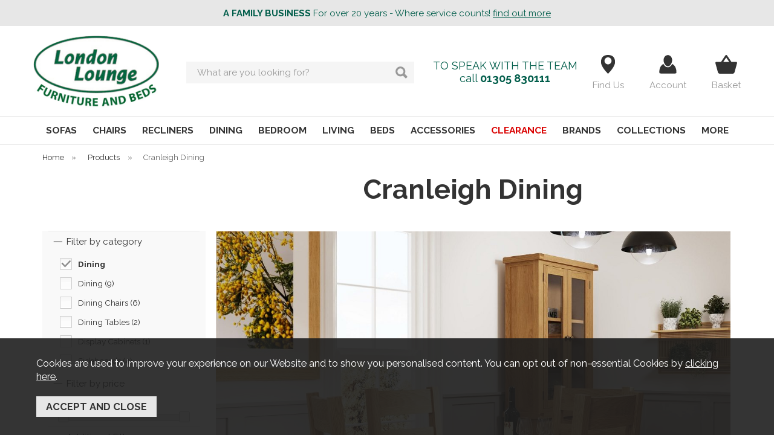

--- FILE ---
content_type: text/html;charset=UTF-8
request_url: https://www.london-lounge.com/cranleigh-dining-/r92
body_size: 10837
content:
<!DOCTYPE html>
<html xmlns="http://www.w3.org/1999/xhtml" lang="en" xml:lang="en">
<head>
<title>Cranleigh Dining  - London Lounge</title><meta name="description" content="The Cranleigh Dining  collection supplied by London Lounge. This oak collection is one of the most diverse available today, meaning that you can find the perfect item, whatever the style or size of home. Beautifully made with a natural finish and antique brass... " /><meta name="keywords" content="" /><meta http-equiv="Content-Type" content="text/html; charset=utf-8" /><meta name="viewport" content="width=device-width, initial-scale=1.0" /><meta name="author" content="London Lounge" /><meta name="csrf-token" content="7ab24c6bdc29efac208153f72cef14c1" /><meta name="google-site-verification" content="MpJVYBTNK8jvG6Xv4jW4UmHDxkQTwqp3ChUn-u0odlc" /><link rel="canonical" href="https://www.london-lounge.com/cranleigh-dining-/r92" />
<link href="/compiled/ixo.css?v=1745335990" rel="stylesheet" type="text/css"/><link rel="alternate stylesheet" type="text/css" media="all" href="/css/list.css" title="list" />
<link rel="apple-touch-icon" sizes="76x76" href="/icons/apple-touch-icon.png">
<link rel="icon" type="image/png" sizes="32x32" href="/icons/favicon-32x32.png">
<link rel="icon" type="image/png" sizes="16x16" href="/icons/favicon-16x16.png">
<link rel="manifest" href="/icons/manifest.json">
<link rel="mask-icon" href="/icons/safari-pinned-tab.svg" color="#006341">
<link rel="shortcut icon" href="/icons/favicon.ico">
<meta name="msapplication-TileColor" content="#ffffff">
<meta name="msapplication-config" content="/icons/browserconfig.xml">
<meta name="theme-color" content="#ffffff">
<link rel="preconnect" href="https://fonts.gstatic.com" crossorigin>
<link rel="preload" href="https://fonts.googleapis.com/css2?family=Raleway:wght@400;700&display=swap" as="style" onload="this.onload=null;this.rel='stylesheet'">
<link rel="search" type="application/opensearchdescription+xml" title="Search" href="/feeds/opensearch.xml" /><script async src="https://www.googletagmanager.com/gtag/js?id=G-SDTX98RSF3"></script><script> window.dataLayer = window.dataLayer || []; function gtag(){dataLayer.push(arguments);} gtag('js', new Date()); gtag('consent', 'default', { ad_storage: 'denied', analytics_storage: 'denied', ad_user_data: 'denied', ad_personalization: 'denied' }); gtag('config', 'G-SDTX98RSF3', { 'client_storage': 'none', 'anonymize_ip': true, 'user_id': '3478986197.1228034000' }); </script>
</head>
<body id="collection" class="offcanvasbody">
<a class="hide" href="#content" title="accessibility link" id="top">Skip to main content</a>
<div id="bodyinner" class="container-fluid clearfix">
<header class="container-fluid">

                    <div class="headerbanner">
                <strong>A FAMILY BUSINESS</strong>                For over 20 years - Where service counts!                <a href="/about-us" class="headerbannerlink">find out more</a>                            </div>
        
        <div id="header">

        	<div class="container">

                <div class="mobile-menu visible-xs visible-sm">
                                            <button class="menu-icon navbar-toggle offcanvas-toggle" data-toggle="offcanvas" data-target="#offcanvastarget"><img src="/images/threedot.png" alt="Mobile Menu" width="26" height="26" /></button>
                                    </div>

                <div class="mobile-search visible-xs visible-sm">
                    <a href="#" class="search-icon"><img src="/images/icon_search_dark.svg" alt="Mobile Search" width="26" height="26" /></a>
                </div>

                                    <div class="mobile-basket visible-xs visible-sm">
                        <a href="/shopping-basket"><img src="/images/icon_basket.svg" alt="Mobile Shopping Basket" width="30" height="26" /></a>
                    </div>
                
                <div class="col-xl-2 col-md-2 col-xs-12 logo-container">
                    <a class="logo" href="/"><img src="/images/logo.png" width="226" height="130" alt="London Lounge" title="London Lounge" /></a>
                </div>

                <div class="hidden-xs hidden-sm topleft col-xl-5 col-md-5 hidden-print">
                                            <div class="col-md-12 searchbox suggested">
                            <div class="search" itemscope itemtype="http://schema.org/WebSite">
                                <meta itemprop="url" content="https://www.london-lounge.com"/>
                                <form action="/search" method="post" itemprop="potentialAction" itemscope itemtype="http://schema.org/SearchAction">
                                    <meta itemprop="target" content="https://www.london-lounge.com/search/{q}"/>
                                    <label for="search1" class="hidelabel">Search</label><input id="search1" class="keyword mid required" name="q" type="text" placeholder="What are you looking for?" itemprop="query-input"/> <input class="submit mid" type="image" src="/images/icon_search.svg" name="submit" alt="Search" title="Search" width="20" />
                                </form>
                            </div>
                        </div>
                                    </div>

                <div class="hidden-xs hidden-sm col-xl-5 col-md-5 text-center hidden-print topright">
                                            <div class="col-md-6 contact-text hidden-sm hidden-xs">
                            <p>TO SPEAK WITH THE TEAM</p>
                            <p>call <strong><a href="tel:01305830111">01305 830111</a></strong></p>
                        </div>
                        <div class="col-md-6 col-xs-12 nopadding text-right">
                            <a href="/visit-us" title="find us"><svg xmlns="http://www.w3.org/2000/svg" width="32" height="32" viewBox="0 0 16 16"><path d="M8,16c0,0,6-5.582,6-10s-2.686-6-6-6S2,1.582,2,6S8,16,8,16z M5,5c0-1.657,1.343-3,3-3s3,1.343,3,3S9.657,8,8,8S5,6.657,5,5 z"/></svg><span>Find Us</span></a>
                            <a href="/my-account" title="my account"><svg xmlns="http://www.w3.org/2000/svg" width="32" height="32" viewBox="2 1.5 28 28"><path d="M22.417,14.836c-1.209,2.763-3.846,5.074-6.403,5.074c-3.122,0-5.39-2.284-6.599-5.046 c-7.031,3.642-6.145,12.859-6.145,12.859c0,1.262,0.994,1.445,2.162,1.445h10.581h10.565c1.17,0,2.167-0.184,2.167-1.445 C28.746,27.723,29.447,18.479,22.417,14.836z"/><path d="M16.013,18.412c3.521,0,6.32-5.04,6.32-9.204c0-4.165-2.854-7.541-6.375-7.541 c-3.521,0-6.376,3.376-6.376,7.541C9.582,13.373,12.491,18.412,16.013,18.412z"/></svg><span>Account</span></a>
                            <a href="/shopping-basket" class="icon-basket" title="shopping basket"><svg xmlns="http://www.w3.org/2000/svg" width="48" height="42" viewBox="5 4 38 38" fill="#333">
    <path d="M0 0h48v48H0z" fill="none"/>
    <path d="M34.42 18L25.66 4.89c-.38-.58-1.02-.85-1.66-.85-.64 0-1.28.28-1.66.85L13.58 18H4c-1.1 0-2 .9-2 2 0 .19.03.37.07.54l5.07 18.54C7.61 40.76 9.16 42 11 42h26c1.84 0 3.39-1.24 3.85-2.93l5.07-18.54c.05-.16.08-.34.08-.53 0-1.1-.9-2-2-2h-9.58zM18 18l6-8.8 6 8.8H18zm6 16c-0 0-2-30.1-8-4s1.79-4 4-4 0 1.79 0 4-1.79 4-4 4z"/>
</svg><span>Basket</span></a>
                        </div>
                                                                                                            </div>

          </div>
      </div>

      <nav class="tabs offcanvastabs navbar-offcanvas hidden-print" id="offcanvastarget">
      		<div class="container">
                <span id="menu-title" class="hidden-xs hidden-sm">Menu</span>
                <a href="#" id="menu-icon" class="hidden-xs hidden-sm"></a>
                    <a href="#" class="closeoffcanvas visible-xs visible-sm"><img src="/images/icon_close.png" alt="Close" width="16" height="16" /></a>    <ul id="tabwrap" class="offcanvasnavwrap">
        <li class="visible-xs visible-sm "><a class="toplevelcat" href="/">HOME</a></li>

        <li><a href="/sofas/c60" class="toplevelcat offcanvassubitems">SOFAS</a><ul class="widemenu offcanvasmenusection"><li class="col-sm-3 col-md-2"><em class="hidden-xs hidden-sm">View by category:</em> <br class="hidden-xs hidden-sm"/><a href="/sofas/sofa-beds/c61" class="mainoption">Sofa beds</a><a href="/sofas/2-seater-sofas/c62" class="mainoption">2 Seater Sofas</a><a href="/sofas/3-seater-sofas/c63" class="mainoption">3 Seater Sofas</a><a href="/sofas/4-seater-sofas/c68" class="mainoption">4 seater Sofas</a></li><li class="col-sm-3 col-md-2"><span class="hidden-xs hidden-sm">&nbsp;<br/></span><a href="/sofas/chairs/c64" class="mainoption">Chairs</a><a href="/sofas/corner-sofas/c65" class="mainoption">Corner Sofas</a><a href="/sofas/foot-stools/c66" class="mainoption">Foot Stools</a><a href="/sofas/recliner-chairs/c67" class="mainoption">Recliner Chairs</a></li><li class="col-sm-3 col-md-2"><span class="hidden-xs hidden-sm">&nbsp;<br/></span><a class="all mainoption" href="/sofas/c60-all">All Sofas</a></li><li class="col-sm-3 col-md-2"><em>Related brands:</em> <br class="hidden-xs hidden-sm"/><a href="/celebrity-furniture/b15">Celebrity Furniture</a><a href="/sherborne-upholstery/b14">Sherborne Upholstery</a><a class="all" href="/brands">All Brands</a></li></ul></li><li><a href="/chairs/c2" class="toplevelcat offcanvassubitems">CHAIRS</a><ul class="widemenu offcanvasmenusection"><li class="col-sm-3 col-md-2"><em class="hidden-xs hidden-sm">View by category:</em> <br class="hidden-xs hidden-sm"/><a href="/chairs/accent-chair/c72" class="mainoption">Accent Chair</a><a href="/chairs/fireside-chairs/c70" class="mainoption">Fireside Chairs</a><a href="/chairs/swivel-recliner-chairs/c71" class="mainoption">Swivel Recliner Chairs</a><a href="/chairs/office-chairs/c50" class="mainoption">Office Chairs</a><a class="all mainoption" href="/chairs/c2-all">All Chairs</a></li></ul></li><li><a href="/recliners/c3" class="toplevelcat offcanvassubitems">RECLINERS</a><ul class="widemenu offcanvasmenusection"><li class="col-sm-3 col-md-2"><em class="hidden-xs hidden-sm">View by category:</em> <br class="hidden-xs hidden-sm"/><a href="/recliners/recliners/c51" class="mainoption">Recliners</a><a class="all mainoption" href="/recliners/c3-all">All Recliners</a></li><li class="col-sm-3 col-md-2"><em>Related brands:</em> <br class="hidden-xs hidden-sm"/><a href="/celebrity-furniture/b15">Celebrity Furniture</a><a href="/sherborne-upholstery/b14">Sherborne Upholstery</a><a class="all" href="/brands">All Brands</a></li></ul></li><li><a href="/dining/c4" class="toplevelcat offcanvassubitems">DINING</a><ul class="widemenu offcanvasmenusection"><li class="col-sm-3 col-md-2"><em class="hidden-xs hidden-sm">View by category:</em> <br class="hidden-xs hidden-sm"/><a href="/dining/dining/c52" class="mainoption">Dining</a><a href="/dining/dining-chairs/c29" class="mainoption">Dining Chairs</a><a href="/dining/dining-tables/c28" class="mainoption">Dining Tables</a><a href="/dining/display-cabinets/c31" class="mainoption">Display Cabinets</a><a href="/dining/sideboards/c30" class="mainoption">Sideboards</a><a class="all mainoption" href="/dining/c4-all">All Dining</a></li></ul></li><li><a href="/bedroom/c5" class="toplevelcat offcanvassubitems">BEDROOM</a><ul class="widemenu offcanvasmenusection"><li class="col-sm-3 col-md-2"><em class="hidden-xs hidden-sm">View by category:</em> <br class="hidden-xs hidden-sm"/><a href="/bedroom/bedroom/c53" class="mainoption">Bedroom</a><a href="/bedroom/chest-of-drawers/c24" class="mainoption">Chest of Drawers</a><a href="/bedroom/bedside-drawers/c27" class="mainoption">Bedside Drawers</a><a href="/bedroom/dressing-tables/c26" class="mainoption">Dressing Tables</a><a href="/bedroom/wardrobes/c25" class="mainoption">Wardrobes</a><a class="all mainoption" href="/bedroom/c5-all">All Bedroom</a></li></ul></li><li><a href="/living/c6" class="toplevelcat offcanvassubitems">LIVING</a><ul class="widemenu offcanvasmenusection"><li class="col-sm-3 col-md-2"><em class="hidden-xs hidden-sm">View by category:</em> <br class="hidden-xs hidden-sm"/><a href="/living/coffee-tables/c33" class="mainoption">Coffee Tables</a><a href="/living/computer-desks/c48" class="mainoption">Computer Desks</a><a href="/living/drawer-units/c47" class="mainoption">Drawer Units</a><a href="/living/filing-cabinet/c46" class="mainoption">Filing Cabinet</a></li><li class="col-sm-3 col-md-2"><span class="hidden-xs hidden-sm">&nbsp;<br/></span><a href="/living/occasional/c54" class="mainoption">Occasional</a><a href="/living/console-tables/c34" class="mainoption">Console Tables</a><a href="/living/nest-of-tables/c35" class="mainoption">Nest Of Tables</a><a href="/living/tv-units/c32" class="mainoption">TV Units</a></li><li class="col-sm-3 col-md-2"><span class="hidden-xs hidden-sm">&nbsp;<br/></span><a href="/living/bookcases/c36" class="mainoption">Bookcases</a><a class="all mainoption" href="/living/c6-all">All Living</a></li></ul></li><li><a href="/beds/c7" class="toplevelcat offcanvassubitems">BEDS</a><ul class="widemenu offcanvasmenusection"><li class="col-sm-3 col-md-2"><em class="hidden-xs hidden-sm">View by category:</em> <br class="hidden-xs hidden-sm"/><a href="/beds/divan-beds/c37" class="mainoption">Divan Beds</a><a href="/beds/bedframes/c38" class="mainoption">Bedframes</a><a href="/beds/bunk-beds/c39" class="mainoption">Bunk Beds</a><a href="/beds/mattresses/c40" class="mainoption">Mattresses</a></li><li class="col-sm-3 col-md-2"><span class="hidden-xs hidden-sm">&nbsp;<br/></span><a href="/beds/guest-beds/c41" class="mainoption">Guest Beds</a><a href="/beds/bed-extras/c42" class="mainoption">Bed Extras</a><a href="/beds/ottomans/c43" class="mainoption">Ottomans</a><a href="/beds/sofa-beds/c44" class="mainoption">Sofa Beds</a></li><li class="col-sm-3 col-md-2"><span class="hidden-xs hidden-sm">&nbsp;<br/></span><a href="/beds/adjustable-beds/c45" class="mainoption">Adjustable Beds</a><a class="all mainoption" href="/beds/c7-all">All Beds</a></li><li class="col-sm-3 col-md-2"><em>Related brands:</em> <br class="hidden-xs hidden-sm"/><a href="/healthopaedic/b8">Healthopaedic</a><a href="/hypnos/b4">Hypnos</a><a href="/sealy/b3">Sealy</a><a href="/sleepeezee/b13">Sleepeezee</a><a href="/westminster-beds/b10">Westminster Beds</a><a class="all" href="/brands">All Brands</a></li></ul></li><li><a href="/accessories/c55" class="toplevelcat offcanvassubitems">ACCESSORIES</a><ul class="widemenu offcanvasmenusection"><li class="col-sm-3 col-md-2"><em class="hidden-xs hidden-sm">View by category:</em> <br class="hidden-xs hidden-sm"/><a href="/accessories/clocks/c58" class="mainoption">Clocks</a><a href="/accessories/lamps/c56" class="mainoption">Lamps</a><a href="/accessories/mirrors/c57" class="mainoption">Mirrors</a><a class="all mainoption" href="/accessories/c55-all">All Accessories</a></li></ul></li><li class=" clearance"><a href="/clearance/c59" class="toplevelcat">CLEARANCE</a></li><li class="hidden-sm"><a href="/brands" class="toplevelcat offcanvassubitems">BRANDS</a><ul class="offcanvasmenusection"><li class="col-sm-3 col-md-2"><a href="/celebrity-furniture/b15">Celebrity Furniture</a><a href="/healthopaedic/b8">Healthopaedic</a><a href="/hypnos/b4">Hypnos</a><a href="/sealy/b3">Sealy</a><a href="/sherborne-upholstery/b14">Sherborne Upholstery</a><a href="/sleepeezee/b13">Sleepeezee</a><a href="/westminster-beds/b10">Westminster Beds</a></li></ul></li><li class="hidden-sm hidden-md"><a href="/collections" class="toplevelcat offcanvassubitems">COLLECTIONS</a><ul class="widemenu  offcanvasmenusection"><li class="col-sm-3 col-md-2"><a href="/abingdon-dining/r548">Abingdon Dining</a><a href="/abingdon-living/r545">Abingdon Living</a><a href="/adaline-oak-bedroom/r492">Adaline Oak Bedroom</a><a href="/adaline-two-tone-dining/r465">Adaline Two Tone Dining</a><a href="/adelia/r229">Adelia</a><a href="/aldworth-dining/r448">Aldworth Dining</a><a href="/atlantic-gloss-bedroom/r35">Atlantic Gloss Bedroom</a><a href="/averley/r361">Averley</a><a href="/bakewell-living/r487">Bakewell Living</a><a href="/banbury-living/r478">Banbury Living</a><a href="/bath/r301">Bath</a><a href="/bradfield-bedroom/r211">Bradfield Bedroom</a></li><li class="col-sm-3 col-md-2"><a href="/bradfield-dining/r79">Bradfield Dining</a><a href="/bradfield-living/r39">Bradfield Living</a><a href="/braunton-bedroom/r509">Braunton Bedroom</a><a href="/braunton-oak-bedroom/r574">Braunton Oak Bedroom</a><a href="/broadwey-bedroom/r33">Broadwey Bedroom</a><a href="/broadwey-living/r513">Broadwey Living</a><a href="/bude-bedroom/r32">Bude Bedroom</a><a href="/budleigh-light-oak-bedroom/r510">Budleigh Light Oak Bedroom</a><a href="/budleigh-light-oak-dining/r499">Budleigh Light Oak Dining</a><a href="/budleigh-light-oak-living/r508">Budleigh Light Oak Living</a><a href="/budleigh-painted-bedroom/r512">Budleigh Painted Bedroom</a><a href="/budleigh-painted-dining/r502">Budleigh Painted Dining</a></li><li class="col-sm-3 col-md-2"><a href="/budleigh-rustic-bedroom/r511">Budleigh Rustic Bedroom</a><a href="/budleigh-rustic-dining/r503">Budleigh Rustic Dining</a><a href="/budleigh-rustic-living/r507">Budleigh Rustic Living</a><a href="/carina-bedroom/r34">Carina Bedroom</a><a href="/celine/r533">Celine</a><a href="/chilham-bedroom/r144">Chilham Bedroom</a><a href="/chilham-living/r405">Chilham Living</a><a href="/chiltern-dining/r556">Chiltern Dining</a><a href="/compton-bedroom/r563">Compton Bedroom</a><a href="/corsica-bedroom/r452">Corsica Bedroom</a><a href="/cotswold-living/r469">Cotswold Living</a><a href="/cranleigh-dining-/r92">Cranleigh Dining </a></li><li class="col-sm-3 col-md-2"><a href="/cranleigh-living/r99">Cranleigh Living</a><a href="/crystal-bedroom/r142">Crystal Bedroom</a><a href="/denby-dining/r558">Denby Dining</a><a href="/fenton-living/r461">Fenton Living</a><a href="/franklin/r302">Franklin</a><a href="/hamlet-dining/r538">Hamlet Dining</a><a href="/harcourt-dining/r474">Harcourt Dining</a><a href="/harcourt-living/r470">Harcourt Living</a><a href="/harley/r2">Harley</a><a href="/hollingwell/r523">Hollingwell</a><a href="/kingsley/r525">Kingsley</a><a href="/lancaster/r8">Lancaster</a></li><li class="col-sm-3 col-md-2"><a href="/lancing-dining/r188">Lancing Dining</a><a href="/lazzaro-bedroom/r518">Lazzaro Bedroom</a><a href="/marsden-bedroom/r483">Marsden Bedroom</a><a href="/marsden-dining/r477">Marsden Dining</a><a href="/milton-bedroom/r398">Milton Bedroom</a><a href="/morgan-/r77">Morgan </a><a href="/morley-living/r489">Morley Living</a><a href="/occasional-tables/r337">Occasional Tables</a><a href="/office-range/r320">Office Range</a><a href="/porto-bedroom/r576">Porto Bedroom</a><a href="/preston-living/r488">Preston Living</a><a href="/sandford-bedroom/r567">Sandford Bedroom</a></li><li class="col-sm-3 col-md-2"><a href="/selkirk-bedroom/r344">Selkirk Bedroom</a><a href="/selkirk-dining/r346">Selkirk Dining</a><a href="/selkirk-living/r348">Selkirk Living</a><a href="/solent-bedroom/r397">Solent Bedroom</a><a href="/somerton-bedroom/r430">Somerton Bedroom</a><a href="/somerton-dining/r431">Somerton Dining</a><a href="/somerton-living/r432">Somerton Living</a><a href="/stafford/r334">Stafford</a><a href="/stanton/r569">Stanton</a><a href="/telford/r9">Telford</a><a href="/collections">More collections...</a></li></ul></li><li><a href="/categories" class="toplevelcat offcanvassubitems">MORE</a><ul class="offcanvasmenusection"><li><a href="/collections" class="visible-md">Collections</a><a href="/offer-products">Special Offers</a><a href="/new-products">New Products</a><a href="/best-sellers">Best Sellers</a></li></ul></li>
            </ul>
            </div>
      </nav>

      <div class="mobile-search-container searchbox visible-xs visible-sm">
          <div class="search">
                <form action="/search" method="post">
                    <label for="search2" class="hidelabel">Search</label><input id="search2" class="keyword mid required" name="q" type="text" placeholder="What are you looking for?"/> <input type="image" src="/images/icon_search.svg" name="submit" class="mid submit" alt="Search" title="Search" width="20" />
                </form>
          </div>

                </div>

</header>


<section class="container"><div class="pagewrap"><div id="breadcrumb">
    <span><a href="/"><span class="">Home</span></a>  <span class="hidden-xs">&nbsp;&raquo;&nbsp;</span> </span><span><a href="/categories"><span class="">Products</span></a>  <span class="hidden-xs">&nbsp;&raquo;&nbsp;</span> </span><span><span class="hidden-xs">Cranleigh Dining </span></span></div>


<div id="main-body">
    <div id="content">
                            <div id="sidebar" class="col-md-3">
                                <div class="foldout"><a class="foldouttoggle mobilefoldouttoggle hidden-md hidden-lg hidden-xl">Filters</a><div class="foldoutbox sidebarfoldoutbox">

    <div class="navbox filternavbox">
    <div class="nav">
    <form name="filterform" id="filterform" method="get">
        <input type="hidden" name="filter" value="1" />

		<div class="foldout"><a class="foldouttoggle foldoutopen">Filter by category</a><div class="productfeat foldoutbox" style='display:block'><input type="checkbox" class="csscheckbox" id="f_category_4" name="f_category[]" value="4"  checked="checked"/> <label for="f_category_4" class="csschecklabel"><strong>Dining</strong></label><input type="checkbox" class="csscheckbox" id="f_category_52" name="f_category[]" value="52" /> <label for="f_category_52" class="subfilter csschecklabel">Dining (9)</label><input type="checkbox" class="csscheckbox" id="f_category_29" name="f_category[]" value="29" /> <label for="f_category_29" class="subfilter csschecklabel">Dining Chairs (6)</label><input type="checkbox" class="csscheckbox" id="f_category_28" name="f_category[]" value="28" /> <label for="f_category_28" class="subfilter csschecklabel">Dining Tables (2)</label><input type="checkbox" class="csscheckbox" id="f_category_31" name="f_category[]" value="31" /> <label for="f_category_31" class="subfilter csschecklabel">Display Cabinets (1)</label><input type="checkbox" class="csscheckbox" id="f_category_30" name="f_category[]" value="30" /> <label for="f_category_30" class="subfilter csschecklabel">Sideboards (4)</label></div></div>            
        
		   
        
        
        
        
        <div class="foldout"><a class="foldouttoggle foldoutopen">Filter by price</a><div class="productfeat foldoutbox" style='display:block'><label id="pricerangelabel">&pound;0 - &pound;799</label>
						<input type="hidden" id="pricerange" name="f_price" value="0-799" />
						<input type="hidden" id="pricerangedefault" name="f_price_default" value="0-799" />
						<div id="pricerangeslider"></div>
					</div></div>    

		<div class="foldout"><a class="foldouttoggle foldoutopen">Additional Filters</a><div class="productfeat foldoutbox" style="display:block"><input type="checkbox" class="csscheckbox" id="f_instock" name="f_instock" value="1"/> <label for="f_instock" class="csschecklabel">Show <strong>in stock</strong> items only</label><input type="checkbox" class="csscheckbox" id="f_newonly" name="f_newonly" value="1"/> <label for="f_newonly" class="csschecklabel">Show <strong>new</strong> items only</label></div></div>  
       
            <div id="presearch"><span>13 products</span>
            <a id="filtersubmit" class="inputbutton primarybutton smallbutton">go</a> <a href="/cranleigh-dining-/r92" class="inputbutton smallbutton">reset</a></div>
       	</form>
        
        </div>       
    </div>

</div></div>
            </div>
            <div class="page col-md-9">
                                <div class="article-text">
                    <div class="pagecontainer fullwidth">
                                                <div class="copy">
                            
                            <div class="catintro"><h1>Cranleigh Dining </h1></div><section class="pageblock pageblock_image col-sm-12"><img data-src="/images/pages/583-CO-10BET_01.jpg" alt="" title="" class="lazyload" /></section><hr class="clear" /><section class="pageblock pageblock_text col-sm-12 pageblock_linkleft pageblock_listticks"><p>This oak collection is one of the most diverse available today, meaning that you can find the perfect item, whatever the style or size of home. Beautifully made with a natural finish and antique brass effect handles for a rustic feel that brings a relaxed look to the home.</p>

<ul>
	<li>Most pieces fully assembled</li>
	<li>Compact sizing for todays homes</li>
	<li>Natural oak finish</li>
	<li>Wide range of matching pieces</li>
	<li>Antique brass effect handles</li>
</ul>
</section><hr class="clear" /><div class="clear"></div>
<div id="prodlist">

<div id="prodlistoptions">
    <div class="left hidden-xs">
    	<div id="options">
		            <form action="/misc/sortpagingupdate" method="post">
                <label id="sortoptions">Sort By:
                <select name="sortby" class="textfield">
                    <option value="default" selected="selected">Default</option>
                    <option value="name" >Product Name</option>
                    <option value="pricel-h" >Price Low-High</option>
                    <option value="priceh-l" >Price High-Low</option>
                    <option value="bestselling" >Best Selling</option>
                    <option value="latest" >Latest</option>
                    <option value="discount" >Discount</option>
                                    </select></label>
                <label id="perpageoptions">Per Page:
                    <select name="perpage" class="textfield">
                        <option value="24" >24</option>
                        <option value="48" selected="selected">48</option>
                        <option value="96" >96</option>
                        <option value="ALL" >ALL</option>
                    </select></label>
                <input type="hidden" name="CSRF" value="e10fc560f31cb8e5ff43dd275084b27f" />
                <input type="submit" value="sort" class="inputbutton smallbutton" />
            </form>
        </div>
    </div>
    <div class="right">
    	    	<ul id="theme">
            <li><a href="javascript:setActiveStyleSheet('',1);" title="Switch to grid version"><img src="/images/icon-grid.gif" alt="display as grid" id="theme-grid" class="mid" /></a> Grid</li>
            <li><a href="javascript:setActiveStyleSheet('list',1);" title="Switch to list version"><img src="/images/icon-list.gif" alt="display as list" id="theme-list" class="mid" /></a> List</li>
        </ul>
            </div>
</div>

<div class="clear"></div>

<hr class="clearempty visible-xs" />    <div class="productframe listodd layout230 col-md-4 col-sm-4 col-xs-6">
        <div class="thumb">
            <a href="/cranleigh-cross-back-chair-with-fabric-seat-set-of-2/p1017" class="thumbimagewrap" style="max-width: 230px; min-height: 230px;"><img data-src="/images/products/small/1017_23305.jpg" data-sizes="auto" data-srcset="/images/products/thumbs/1017_23305.jpg 95w,/images/products/small/1017_23305.jpg 230w" alt="Cranleigh Cross Back Chair With Fabric Seat (Set Of 2)" title="Cranleigh Cross Back Chair With Fabric Seat (Set Of 2)" style="max-width: 100%" width="230" height="230" class="thumb1 lazyload" /><img data-src="/images/products/small/1017_23304.jpg" data-sizes="auto" data-srcset="/images/products/thumbs/1017_23304.jpg 95w,/images/products/small/1017_23304.jpg 230w" alt="Cranleigh Cross Back Chair With Fabric Seat (Set Of 2)" title="Cranleigh Cross Back Chair With Fabric Seat (Set Of 2)" style="max-width: 100%" width="230" height="230" class="thumb2 lazyload" /><div class="overlay overlay_topleft overlay_text"><div class="overlaytext">
        <svg xmlns="http://www.w3.org/2000/svg" width="500" height="500" style="shape-rendering: geometricPrecision; text-rendering: geometricPrecision; image-rendering: optimizeQuality; fill-rule: evenodd; clip-rule: evenodd; width: 62px; height: 62px;" viewBox="0 0 500 500">
            <circle style="fill: #bb0000;" cx="250" cy="250" r="250"></circle>
            <text x="50%" y="50%" text-anchor="middle" fill="#ffffff" dy=".3em" font-size="95px">SALE</text>
        </svg>
        </div></div></a>        </div>
        <div class="name">
            <a href="/cranleigh-cross-back-chair-with-fabric-seat-set-of-2/p1017">Cranleigh Cross Back Chair With Fabric Seat (Set Of 2)</a>
            <div class="longdesc">
                
	Fully assembled
	Sold as a set of 2
	Compact sizing for todays homes
	Natural oak finish
	Wide range of matching pieces
	Antique brass effect handles

            </div>
        </div>
        <div class="priceoptions">
            <div class="price"><span class='grey strike'>&pound;358.00</span> <span class='red'>&pound;318.00</span> <span class="note">inc VAT</span></div>
                                    <div class="buttons optiongroup hidden-xs">
                                <form class="addtobasket" action="https://www.london-lounge.com/shopping-basket" method="post" onsubmit="return false;"><input type="hidden" name="quantity" value="1" /><input type="hidden" name="prodid" value="1017" /><input type="hidden" name="variant" value="1017" /><input type="submit" value="buy now" class="inputbutton actionbutton" /></form>                                <a href="/cranleigh-cross-back-chair-with-fabric-seat-set-of-2/p1017" class="inputbutton smallbutton widebutton">info</a>                            </div>
                    </div>
            </div>
          <div class="productframe  layout230 col-md-4 col-sm-4 col-xs-6">
        <div class="thumb">
            <a href="/cranleigh-cross-back-chair-with-fabric-seat-set-of-2/p1015" class="thumbimagewrap" style="max-width: 230px; min-height: 230px;"><img data-src="/images/products/small/1015_18275.jpg" data-sizes="auto" data-srcset="/images/products/thumbs/1015_18275.jpg 95w,/images/products/small/1015_18275.jpg 230w" alt="Cranleigh Cross Back Chair With Fabric Seat (Set Of 2)" title="Cranleigh Cross Back Chair With Fabric Seat (Set Of 2)" style="max-width: 100%" width="230" height="230" class="thumb1 lazyload" /><img data-src="/images/products/small/1015_18276.jpg" data-sizes="auto" data-srcset="/images/products/thumbs/1015_18276.jpg 95w,/images/products/small/1015_18276.jpg 230w" alt="Cranleigh Cross Back Chair With Fabric Seat (Set Of 2)" title="Cranleigh Cross Back Chair With Fabric Seat (Set Of 2)" style="max-width: 100%" width="230" height="230" class="thumb2 lazyload" /><div class="overlay overlay_topleft overlay_text"><div class="overlaytext">
        <svg xmlns="http://www.w3.org/2000/svg" width="500" height="500" style="shape-rendering: geometricPrecision; text-rendering: geometricPrecision; image-rendering: optimizeQuality; fill-rule: evenodd; clip-rule: evenodd; width: 62px; height: 62px;" viewBox="0 0 500 500">
            <circle style="fill: #bb0000;" cx="250" cy="250" r="250"></circle>
            <text x="50%" y="50%" text-anchor="middle" fill="#ffffff" dy=".3em" font-size="95px">SALE</text>
        </svg>
        </div></div></a>        </div>
        <div class="name">
            <a href="/cranleigh-cross-back-chair-with-fabric-seat-set-of-2/p1015">Cranleigh Cross Back Chair With Fabric Seat (Set Of 2)</a>
            <div class="longdesc">
                
	Fully assembled
	Sold as a set of 2
	Compact sizing for todays homes
	Natural oak finish
	Wide range of matching pieces
	Antique brass effect handles

            </div>
        </div>
        <div class="priceoptions">
            <div class="price"><span class='grey strike'>&pound;358.00</span> <span class='red'>&pound;318.00</span> <span class="note">inc VAT</span></div>
                                    <div class="buttons optiongroup hidden-xs">
                                <form class="addtobasket" action="https://www.london-lounge.com/shopping-basket" method="post" onsubmit="return false;"><input type="hidden" name="quantity" value="1" /><input type="hidden" name="prodid" value="1015" /><input type="hidden" name="variant" value="1015" /><input type="submit" value="buy now" class="inputbutton actionbutton" /></form>                                <a href="/cranleigh-cross-back-chair-with-fabric-seat-set-of-2/p1015" class="inputbutton smallbutton widebutton">info</a>                            </div>
                    </div>
            </div>
      <hr class="clearempty visible-xs" />    <div class="productframe listodd layout230 col-md-4 col-sm-4 col-xs-6">
        <div class="thumb">
            <a href="/cranleigh-1m-butterfly-extending-table/p1018" class="thumbimagewrap" style="max-width: 230px; min-height: 230px;"><img data-src="/images/products/small/1018_18258.jpg" data-sizes="auto" data-srcset="/images/products/thumbs/1018_18258.jpg 95w,/images/products/small/1018_18258.jpg 230w" alt="Cranleigh 1m Butterfly Extending Table" title="Cranleigh 1m Butterfly Extending Table" style="max-width: 100%" width="230" height="230" class="thumb1 lazyload" /><img data-src="/images/products/small/1018_41.jpg" data-sizes="auto" data-srcset="/images/products/thumbs/1018_41.jpg 95w,/images/products/small/1018_41.jpg 230w" alt="Cranleigh 1m Butterfly Extending Table" title="Cranleigh 1m Butterfly Extending Table" style="max-width: 100%" width="230" height="230" class="thumb2 lazyload" /><div class="overlay overlay_topleft overlay_text"><div class="overlaytext">
        <svg xmlns="http://www.w3.org/2000/svg" width="500" height="500" style="shape-rendering: geometricPrecision; text-rendering: geometricPrecision; image-rendering: optimizeQuality; fill-rule: evenodd; clip-rule: evenodd; width: 62px; height: 62px;" viewBox="0 0 500 500">
            <circle style="fill: #bb0000;" cx="250" cy="250" r="250"></circle>
            <text x="50%" y="50%" text-anchor="middle" fill="#ffffff" dy=".3em" font-size="95px">SALE</text>
        </svg>
        </div></div></a>        </div>
        <div class="name">
            <a href="/cranleigh-1m-butterfly-extending-table/p1018">Cranleigh 1m Butterfly Extending Table</a>
            <div class="longdesc">
                
	Extending butterfly&nbsp;dining table perfect for guests
	Wide range of matching pieces
	Natural oak finish

            </div>
        </div>
        <div class="priceoptions">
            <div class="price"><span class='grey strike'>&pound;499.00</span> <span class='red'>&pound;399.00</span> <span class="note">inc VAT</span></div>
                                    <div class="buttons optiongroup hidden-xs">
                                <form class="addtobasket" action="https://www.london-lounge.com/shopping-basket" method="post" onsubmit="return false;"><input type="hidden" name="quantity" value="1" /><input type="hidden" name="prodid" value="1018" /><input type="hidden" name="variant" value="1018" /><input type="submit" value="buy now" class="inputbutton actionbutton" /></form>                                <a href="/cranleigh-1m-butterfly-extending-table/p1018" class="inputbutton smallbutton widebutton">info</a>                            </div>
                    </div>
            </div>
          <div class="productframe  layout230 col-md-4 col-sm-4 col-xs-6">
        <div class="thumb">
            <a href="/cranleigh-125m-butterfly-extending-table/p1032" class="thumbimagewrap" style="max-width: 230px; min-height: 230px;"><img data-src="/images/products/small/1032_18253.jpg" data-sizes="auto" data-srcset="/images/products/thumbs/1032_18253.jpg 95w,/images/products/small/1032_18253.jpg 230w" alt="Cranleigh 1.25m Butterfly Extending Table" title="Cranleigh 1.25m Butterfly Extending Table" style="max-width: 100%" width="230" height="230" class="thumb1 lazyload" /><img data-src="/images/products/small/1032_132.jpg" data-sizes="auto" data-srcset="/images/products/thumbs/1032_132.jpg 95w,/images/products/small/1032_132.jpg 230w" alt="Cranleigh 1.25m Butterfly Extending Table" title="Cranleigh 1.25m Butterfly Extending Table" style="max-width: 100%" width="230" height="230" class="thumb2 lazyload" /><div class="overlay overlay_topleft overlay_text"><div class="overlaytext">
        <svg xmlns="http://www.w3.org/2000/svg" width="500" height="500" style="shape-rendering: geometricPrecision; text-rendering: geometricPrecision; image-rendering: optimizeQuality; fill-rule: evenodd; clip-rule: evenodd; width: 62px; height: 62px;" viewBox="0 0 500 500">
            <circle style="fill: #bb0000;" cx="250" cy="250" r="250"></circle>
            <text x="50%" y="50%" text-anchor="middle" fill="#ffffff" dy=".3em" font-size="95px">SALE</text>
        </svg>
        </div></div></a>        </div>
        <div class="name">
            <a href="/cranleigh-125m-butterfly-extending-table/p1032">Cranleigh 1.25m Butterfly Extending Table</a>
            <div class="longdesc">
                
	Extending 1.25M dining table perfect for guests
	Wide range of matching pieces
	Natural oak finish

            </div>
        </div>
        <div class="priceoptions">
            <div class="price"><span class='grey strike'>&pound;599.00</span> <span class='red'>&pound;549.00</span> <span class="note">inc VAT</span></div>
                                    <div class="buttons optiongroup hidden-xs">
                                <form class="addtobasket" action="https://www.london-lounge.com/shopping-basket" method="post" onsubmit="return false;"><input type="hidden" name="quantity" value="1" /><input type="hidden" name="prodid" value="1032" /><input type="hidden" name="variant" value="1032" /><input type="submit" value="buy now" class="inputbutton actionbutton" /></form>                                <a href="/cranleigh-125m-butterfly-extending-table/p1032" class="inputbutton smallbutton widebutton">info</a>                            </div>
                    </div>
            </div>
      <hr class="clearempty visible-xs" />    <div class="productframe listodd layout230 col-md-4 col-sm-4 col-xs-6">
        <div class="thumb">
            <a href="/cranleigh-small-2-door-1-drawer-sideboard/p1025" class="thumbimagewrap" style="max-width: 230px; min-height: 230px;"><img data-src="/images/products/small/1025_18271.jpg" data-sizes="auto" data-srcset="/images/products/thumbs/1025_18271.jpg 95w,/images/products/small/1025_18271.jpg 230w" alt="Cranleigh Small 2 Door 1 Drawer Sideboard" title="Cranleigh Small 2 Door 1 Drawer Sideboard" style="max-width: 100%" width="230" height="230" class="thumb1 lazyload" /><img data-src="/images/products/small/1025_71.jpg" data-sizes="auto" data-srcset="/images/products/thumbs/1025_71.jpg 95w,/images/products/small/1025_71.jpg 230w" alt="Cranleigh Small 2 Door 1 Drawer Sideboard" title="Cranleigh Small 2 Door 1 Drawer Sideboard" style="max-width: 100%" width="230" height="230" class="thumb2 lazyload" /><div class="overlay overlay_topleft overlay_text"><div class="overlaytext">
        <svg xmlns="http://www.w3.org/2000/svg" width="500" height="500" style="shape-rendering: geometricPrecision; text-rendering: geometricPrecision; image-rendering: optimizeQuality; fill-rule: evenodd; clip-rule: evenodd; width: 62px; height: 62px;" viewBox="0 0 500 500">
            <circle style="fill: #bb0000;" cx="250" cy="250" r="250"></circle>
            <text x="50%" y="50%" text-anchor="middle" fill="#ffffff" dy=".3em" font-size="95px">SALE</text>
        </svg>
        </div></div></a>        </div>
        <div class="name">
            <a href="/cranleigh-small-2-door-1-drawer-sideboard/p1025">Cranleigh Small 2 Door 1 Drawer Sideboard</a>
            <div class="longdesc">
                
	Fully assembled
	Compact sizing for todays homes
	Natural oak finish
	Wide range of matching pieces
	Antique brass effect handles

            </div>
        </div>
        <div class="priceoptions">
            <div class="price"><span class='grey strike'>&pound;399.00</span> <span class='red'>&pound;349.00</span> <span class="note">inc VAT</span></div>
                                    <div class="buttons optiongroup hidden-xs">
                                <form class="addtobasket" action="https://www.london-lounge.com/shopping-basket" method="post" onsubmit="return false;"><input type="hidden" name="quantity" value="1" /><input type="hidden" name="prodid" value="1025" /><input type="hidden" name="variant" value="1025" /><input type="submit" value="buy now" class="inputbutton actionbutton" /></form>                                <a href="/cranleigh-small-2-door-1-drawer-sideboard/p1025" class="inputbutton smallbutton widebutton">info</a>                            </div>
                    </div>
            </div>
          <div class="productframe  layout230 col-md-4 col-sm-4 col-xs-6">
        <div class="thumb">
            <a href="/cranleigh-2-door-2-drawer-sideboard/p1024" class="thumbimagewrap" style="max-width: 230px; min-height: 230px;"><img data-src="/images/products/small/1024_18260.jpg" data-sizes="auto" data-srcset="/images/products/thumbs/1024_18260.jpg 95w,/images/products/small/1024_18260.jpg 230w" alt="Cranleigh 2 Door 2 Drawer Sideboard" title="Cranleigh 2 Door 2 Drawer Sideboard" style="max-width: 100%" width="230" height="230" class="thumb1 lazyload" /><img data-src="/images/products/small/1024_61.jpg" data-sizes="auto" data-srcset="/images/products/thumbs/1024_61.jpg 95w,/images/products/small/1024_61.jpg 230w" alt="Cranleigh 2 Door 2 Drawer Sideboard" title="Cranleigh 2 Door 2 Drawer Sideboard" style="max-width: 100%" width="230" height="230" class="thumb2 lazyload" /><div class="overlay overlay_topleft overlay_text"><div class="overlaytext">
        <svg xmlns="http://www.w3.org/2000/svg" width="500" height="500" style="shape-rendering: geometricPrecision; text-rendering: geometricPrecision; image-rendering: optimizeQuality; fill-rule: evenodd; clip-rule: evenodd; width: 62px; height: 62px;" viewBox="0 0 500 500">
            <circle style="fill: #bb0000;" cx="250" cy="250" r="250"></circle>
            <text x="50%" y="50%" text-anchor="middle" fill="#ffffff" dy=".3em" font-size="95px">SALE</text>
        </svg>
        </div></div></a>        </div>
        <div class="name">
            <a href="/cranleigh-2-door-2-drawer-sideboard/p1024">Cranleigh 2 Door 2 Drawer Sideboard</a>
            <div class="longdesc">
                
	Fully assembled
	Compact sizing for todays homes
	Natural oak finish
	Wide range of matching pieces
	Antique brass effect handles

            </div>
        </div>
        <div class="priceoptions">
            <div class="price"><span class='grey strike'>&pound;499.00</span> <span class='red'>&pound;449.00</span> <span class="note">inc VAT</span></div>
                                    <div class="buttons optiongroup hidden-xs">
                                <form class="addtobasket" action="https://www.london-lounge.com/shopping-basket" method="post" onsubmit="return false;"><input type="hidden" name="quantity" value="1" /><input type="hidden" name="prodid" value="1024" /><input type="hidden" name="variant" value="1024" /><input type="submit" value="buy now" class="inputbutton actionbutton" /></form>                                <a href="/cranleigh-2-door-2-drawer-sideboard/p1024" class="inputbutton smallbutton widebutton">info</a>                            </div>
                    </div>
            </div>
      <hr class="clearempty visible-xs" />    <div class="productframe listodd layout230 col-md-4 col-sm-4 col-xs-6">
        <div class="thumb">
            <a href="/cranleigh-3-door-sideboard/p1027" class="thumbimagewrap" style="max-width: 230px; min-height: 230px;"><img data-src="/images/products/small/1027_18264.jpg" data-sizes="auto" data-srcset="/images/products/thumbs/1027_18264.jpg 95w,/images/products/small/1027_18264.jpg 230w" alt="Cranleigh 3 Door Sideboard" title="Cranleigh 3 Door Sideboard" style="max-width: 100%" width="230" height="230" class="thumb1 lazyload" /><img data-src="/images/products/small/1027_91.jpg" data-sizes="auto" data-srcset="/images/products/thumbs/1027_91.jpg 95w,/images/products/small/1027_91.jpg 230w" alt="Cranleigh 3 Door Sideboard" title="Cranleigh 3 Door Sideboard" style="max-width: 100%" width="230" height="230" class="thumb2 lazyload" /><div class="overlay overlay_topleft overlay_text"><div class="overlaytext">
        <svg xmlns="http://www.w3.org/2000/svg" width="500" height="500" style="shape-rendering: geometricPrecision; text-rendering: geometricPrecision; image-rendering: optimizeQuality; fill-rule: evenodd; clip-rule: evenodd; width: 62px; height: 62px;" viewBox="0 0 500 500">
            <circle style="fill: #bb0000;" cx="250" cy="250" r="250"></circle>
            <text x="50%" y="50%" text-anchor="middle" fill="#ffffff" dy=".3em" font-size="95px">SALE</text>
        </svg>
        </div></div></a>        </div>
        <div class="name">
            <a href="/cranleigh-3-door-sideboard/p1027">Cranleigh 3 Door Sideboard</a>
            <div class="longdesc">
                
	Fully assembled
	Compact sizing for todays homes
	Natural oak finish
	Wide range of matching pieces
	Antique brass effect handles

            </div>
        </div>
        <div class="priceoptions">
            <div class="price"><span class='grey strike'>&pound;599.00</span> <span class='red'>&pound;549.00</span> <span class="note">inc VAT</span></div>
                                    <div class="buttons optiongroup hidden-xs">
                                <form class="addtobasket" action="https://www.london-lounge.com/shopping-basket" method="post" onsubmit="return false;"><input type="hidden" name="quantity" value="1" /><input type="hidden" name="prodid" value="1027" /><input type="hidden" name="variant" value="1027" /><input type="submit" value="buy now" class="inputbutton actionbutton" /></form>                                <a href="/cranleigh-3-door-sideboard/p1027" class="inputbutton smallbutton widebutton">info</a>                            </div>
                    </div>
            </div>
          <div class="productframe  layout230 col-md-4 col-sm-4 col-xs-6">
        <div class="thumb">
            <a href="/cranleigh-4-door-sideboard/p1028" class="thumbimagewrap" style="max-width: 230px; min-height: 230px;"><img data-src="/images/products/small/1028_18266.jpg" data-sizes="auto" data-srcset="/images/products/thumbs/1028_18266.jpg 95w,/images/products/small/1028_18266.jpg 230w" alt="Cranleigh 4 Door Sideboard" title="Cranleigh 4 Door Sideboard" style="max-width: 100%" width="230" height="230" class="thumb1 lazyload" /><img data-src="/images/products/small/1028_101.jpg" data-sizes="auto" data-srcset="/images/products/thumbs/1028_101.jpg 95w,/images/products/small/1028_101.jpg 230w" alt="Cranleigh 4 Door Sideboard" title="Cranleigh 4 Door Sideboard" style="max-width: 100%" width="230" height="230" class="thumb2 lazyload" /><div class="overlay overlay_topleft overlay_text"><div class="overlaytext">
        <svg xmlns="http://www.w3.org/2000/svg" width="500" height="500" style="shape-rendering: geometricPrecision; text-rendering: geometricPrecision; image-rendering: optimizeQuality; fill-rule: evenodd; clip-rule: evenodd; width: 62px; height: 62px;" viewBox="0 0 500 500">
            <circle style="fill: #bb0000;" cx="250" cy="250" r="250"></circle>
            <text x="50%" y="50%" text-anchor="middle" fill="#ffffff" dy=".3em" font-size="95px">SALE</text>
        </svg>
        </div></div></a>        </div>
        <div class="name">
            <a href="/cranleigh-4-door-sideboard/p1028">Cranleigh 4 Door Sideboard</a>
            <div class="longdesc">
                
	Fully assembled
	Compact sizing for todays homes
	Natural oak finish
	Wide range of matching pieces
	Antique brass effect handles

            </div>
        </div>
        <div class="priceoptions">
            <div class="price"><span class='grey strike'>&pound;799.00</span> <span class='red'>&pound;749.00</span> <span class="note">inc VAT</span></div>
                                    <div class="buttons optiongroup hidden-xs">
                                <form class="addtobasket" action="https://www.london-lounge.com/shopping-basket" method="post" onsubmit="return false;"><input type="hidden" name="quantity" value="1" /><input type="hidden" name="prodid" value="1028" /><input type="hidden" name="variant" value="1028" /><input type="submit" value="buy now" class="inputbutton actionbutton" /></form>                                <a href="/cranleigh-4-door-sideboard/p1028" class="inputbutton smallbutton widebutton">info</a>                            </div>
                    </div>
            </div>
      <hr class="clearempty visible-xs" />    <div class="productframe listodd layout230 col-md-4 col-sm-4 col-xs-6">
        <div class="thumb">
            <a href="/cranleigh-display-cabinet-with-glass-doors/p1034" class="thumbimagewrap" style="max-width: 230px; min-height: 230px;"><img data-src="/images/products/small/1034_18270.jpg" data-sizes="auto" data-srcset="/images/products/thumbs/1034_18270.jpg 95w,/images/products/small/1034_18270.jpg 230w" alt="Cranleigh Display Cabinet With Glass Doors" title="Cranleigh Display Cabinet With Glass Doors" style="max-width: 100%" width="230" height="230" class="thumb1 lazyload" /><img data-src="/images/products/small/1034_141.jpg" data-sizes="auto" data-srcset="/images/products/thumbs/1034_141.jpg 95w,/images/products/small/1034_141.jpg 230w" alt="Cranleigh Display Cabinet With Glass Doors" title="Cranleigh Display Cabinet With Glass Doors" style="max-width: 100%" width="230" height="230" class="thumb2 lazyload" /><div class="overlay overlay_topleft overlay_text"><div class="overlaytext">
        <svg xmlns="http://www.w3.org/2000/svg" width="500" height="500" style="shape-rendering: geometricPrecision; text-rendering: geometricPrecision; image-rendering: optimizeQuality; fill-rule: evenodd; clip-rule: evenodd; width: 62px; height: 62px;" viewBox="0 0 500 500">
            <circle style="fill: #bb0000;" cx="250" cy="250" r="250"></circle>
            <text x="50%" y="50%" text-anchor="middle" fill="#ffffff" dy=".3em" font-size="95px">SALE</text>
        </svg>
        </div></div></a>        </div>
        <div class="name">
            <a href="/cranleigh-display-cabinet-with-glass-doors/p1034">Cranleigh Display Cabinet With Glass Doors</a>
            <div class="longdesc">
                
	Fully assembled
	Compact sizing for todays homes
	Natural oak finish
	Wide range of matching pieces
	Antique brass effect handles

            </div>
        </div>
        <div class="priceoptions">
            <div class="price"><span class='grey strike'>&pound;799.00</span> <span class='red'>&pound;699.00</span> <span class="note">inc VAT</span></div>
                                    <div class="buttons optiongroup hidden-xs">
                                <form class="addtobasket" action="https://www.london-lounge.com/shopping-basket" method="post" onsubmit="return false;"><input type="hidden" name="quantity" value="1" /><input type="hidden" name="prodid" value="1034" /><input type="hidden" name="variant" value="1034" /><input type="submit" value="buy now" class="inputbutton actionbutton" /></form>                                <a href="/cranleigh-display-cabinet-with-glass-doors/p1034" class="inputbutton smallbutton widebutton">info</a>                            </div>
                    </div>
            </div>
          <div class="productframe  layout230 col-md-4 col-sm-4 col-xs-6">
        <div class="thumb">
            <a href="/amethyst-dining-chair-set-of-2/p3392" class="thumbimagewrap" style="max-width: 230px; min-height: 230px;"><img data-src="/images/products/small/3392_22242.jpg" data-sizes="auto" data-srcset="/images/products/thumbs/3392_22242.jpg 95w,/images/products/small/3392_22242.jpg 230w" alt="Amethyst Dining Chair (Set Of 2)" title="Amethyst Dining Chair (Set Of 2)" style="max-width: 100%" width="230" height="230" class="lazyload" /></a>        </div>
        <div class="name">
            <a href="/amethyst-dining-chair-set-of-2/p3392">Amethyst Dining Chair (Set Of 2)</a>
            <div class="longdesc">
                
	Fully assembled
	Sold as a set of 2
	Available in Grey or&nbsp;Natural Fabric

            </div>
        </div>
        <div class="priceoptions">
            <div class="price"><span>&pound;338.00</span> <span class="note">inc VAT</span></div>
                                    <div class="buttons optiongroup hidden-xs">
                                <form class="addtobasket multivars" action="https://www.london-lounge.com/shopping-basket" method="post" onsubmit="return false;"><input type="hidden" name="quantity" value="1" /><input type="hidden" name="prodid" value="3392" /><a href="/amethyst-dining-chair-set-of-2/p3392" class="inputbutton primarybutton smallbutton">choose options</a></form><a href="#" class="inputbutton primarybutton smallbutton listviewtoggle">view options</a>                                <a href="/amethyst-dining-chair-set-of-2/p3392" class="inputbutton smallbutton widebutton">info</a>                            </div>
                    </div>
        <div class="listviewoptions fullwidth left hidden-xs"><form class="addtobasket row" action="https://www.london-lounge.com/shopping-basket" method="post" onsubmit="return false;"><div class="row-col col-xs-8">Dining Chairs X 2 In Grey<br/><strong>&pound;338.00</strong></div><div class="row-col col-xs-2"><div class="qtywrap"><input type="text" id="qty_3392-8704-12148" name="quantity" value="1" class="qty textfield right" /><img src="/images/qtyup.png" class="qtyup listviewqty" alt="up" rel="qty_3392-8704-12148" data-sku="3392-8704-12148" /><img src="/images/qtydown.png" class="qtydown listviewqty" alt="down" rel="qty_3392-8704-12148" data-sku="3392-8704-12148" /></div></div><div class="row-col col-xs-2 right text-right"><input type="submit" class="inputbutton primarybutton actionbutton smallbutton" value="add to basket" /></div><input type="hidden" name="variant" value="3392-8704-12148" /></form><form class="addtobasket row" action="https://www.london-lounge.com/shopping-basket" method="post" onsubmit="return false;"><div class="row-col col-xs-8">Dining Chairs X 2 In Natural<br/><strong>&pound;338.00</strong></div><div class="row-col col-xs-2"><div class="qtywrap"><input type="text" id="qty_3392-8704-12149" name="quantity" value="1" class="qty textfield right" /><img src="/images/qtyup.png" class="qtyup listviewqty" alt="up" rel="qty_3392-8704-12149" data-sku="3392-8704-12149" /><img src="/images/qtydown.png" class="qtydown listviewqty" alt="down" rel="qty_3392-8704-12149" data-sku="3392-8704-12149" /></div></div><div class="row-col col-xs-2 right text-right"><input type="submit" class="inputbutton primarybutton actionbutton smallbutton" value="add to basket" /></div><input type="hidden" name="variant" value="3392-8704-12149" /></form></div>    </div>
      <hr class="clearempty visible-xs" />    <div class="productframe listodd layout230 col-md-4 col-sm-4 col-xs-6">
        <div class="thumb">
            <a href="/hickory-dining-chair-set-of-2/p3386" class="thumbimagewrap" style="max-width: 230px; min-height: 230px;"><img data-src="/images/products/small/3386_22246.jpg" data-sizes="auto" data-srcset="/images/products/thumbs/3386_22246.jpg 95w,/images/products/small/3386_22246.jpg 230w" alt="Hickory Dining Chair (Set Of 2)" title="Hickory Dining Chair (Set Of 2)" style="max-width: 100%" width="230" height="230" class="thumb1 lazyload" /><img data-src="/images/products/small/3386_22245.jpg" data-sizes="auto" data-srcset="/images/products/thumbs/3386_22245.jpg 95w,/images/products/small/3386_22245.jpg 230w" alt="Hickory Dining Chair (Set Of 2)" title="Hickory Dining Chair (Set Of 2)" style="max-width: 100%" width="230" height="230" class="thumb2 lazyload" /></a>        </div>
        <div class="name">
            <a href="/hickory-dining-chair-set-of-2/p3386">Hickory Dining Chair (Set Of 2)</a>
            <div class="longdesc">
                
	Fully Assembled
	Sold in sets of 2
	Available in Grey or Natural fabric

            </div>
        </div>
        <div class="priceoptions">
            <div class="price"><span>&pound;258.00</span> <span class="note">inc VAT</span></div>
                                    <div class="buttons optiongroup hidden-xs">
                                <form class="addtobasket multivars" action="https://www.london-lounge.com/shopping-basket" method="post" onsubmit="return false;"><input type="hidden" name="quantity" value="1" /><input type="hidden" name="prodid" value="3386" /><a href="/hickory-dining-chair-set-of-2/p3386" class="inputbutton primarybutton smallbutton">choose options</a></form><a href="#" class="inputbutton primarybutton smallbutton listviewtoggle">view options</a>                                <a href="/hickory-dining-chair-set-of-2/p3386" class="inputbutton smallbutton widebutton">info</a>                            </div>
                    </div>
        <div class="listviewoptions fullwidth left hidden-xs"><form class="addtobasket row" action="https://www.london-lounge.com/shopping-basket" method="post" onsubmit="return false;"><div class="row-col col-xs-8">Dining Chairs X 2 In Grey<br/><strong>&pound;258.00</strong></div><div class="row-col col-xs-2"><div class="qtywrap"><input type="text" id="qty_3386-8710-12152" name="quantity" value="1" class="qty textfield right" /><img src="/images/qtyup.png" class="qtyup listviewqty" alt="up" rel="qty_3386-8710-12152" data-sku="3386-8710-12152" /><img src="/images/qtydown.png" class="qtydown listviewqty" alt="down" rel="qty_3386-8710-12152" data-sku="3386-8710-12152" /></div></div><div class="row-col col-xs-2 right text-right"><input type="submit" class="inputbutton primarybutton actionbutton smallbutton" value="add to basket" /></div><input type="hidden" name="variant" value="3386-8710-12152" /></form><form class="addtobasket row" action="https://www.london-lounge.com/shopping-basket" method="post" onsubmit="return false;"><div class="row-col col-xs-8">Dining Chairs X 2 In Natural<br/><strong>&pound;258.00</strong></div><div class="row-col col-xs-2"><div class="qtywrap"><input type="text" id="qty_3386-8710-12153" name="quantity" value="1" class="qty textfield right" /><img src="/images/qtyup.png" class="qtyup listviewqty" alt="up" rel="qty_3386-8710-12153" data-sku="3386-8710-12153" /><img src="/images/qtydown.png" class="qtydown listviewqty" alt="down" rel="qty_3386-8710-12153" data-sku="3386-8710-12153" /></div></div><div class="row-col col-xs-2 right text-right"><input type="submit" class="inputbutton primarybutton actionbutton smallbutton" value="add to basket" /></div><input type="hidden" name="variant" value="3386-8710-12153" /></form></div>    </div>
          <div class="productframe  layout230 col-md-4 col-sm-4 col-xs-6">
        <div class="thumb">
            <a href="/pearl-dining-chair-set-of-2/p3479" class="thumbimagewrap" style="max-width: 230px; min-height: 230px;"><img data-src="/images/products/small/3479_22250.jpg" data-sizes="auto" data-srcset="/images/products/thumbs/3479_22250.jpg 95w,/images/products/small/3479_22250.jpg 230w" alt="Pearl Dining Chair (Set Of 2)" title="Pearl Dining Chair (Set Of 2)" style="max-width: 100%" width="230" height="230" class="thumb1 lazyload" /><img data-src="/images/products/small/3479_22244.jpg" data-sizes="auto" data-srcset="/images/products/thumbs/3479_22244.jpg 95w,/images/products/small/3479_22244.jpg 230w" alt="Pearl Dining Chair (Set Of 2)" title="Pearl Dining Chair (Set Of 2)" style="max-width: 100%" width="230" height="230" class="thumb2 lazyload" /></a>        </div>
        <div class="name">
            <a href="/pearl-dining-chair-set-of-2/p3479">Pearl Dining Chair (Set Of 2)</a>
            <div class="longdesc">
                
	Fully assembled
	Sold as a set of 2
	Available in Grey&nbsp;or Natural Fabric

            </div>
        </div>
        <div class="priceoptions">
            <div class="price"><span>&pound;368.00</span> <span class="note">inc VAT</span></div>
                                    <div class="buttons optiongroup hidden-xs">
                                <form class="addtobasket multivars" action="https://www.london-lounge.com/shopping-basket" method="post" onsubmit="return false;"><input type="hidden" name="quantity" value="1" /><input type="hidden" name="prodid" value="3479" /><a href="/pearl-dining-chair-set-of-2/p3479" class="inputbutton primarybutton smallbutton">choose options</a></form><a href="#" class="inputbutton primarybutton smallbutton listviewtoggle">view options</a>                                <a href="/pearl-dining-chair-set-of-2/p3479" class="inputbutton smallbutton widebutton">info</a>                            </div>
                    </div>
        <div class="listviewoptions fullwidth left hidden-xs"><form class="addtobasket row" action="https://www.london-lounge.com/shopping-basket" method="post" onsubmit="return false;"><div class="row-col col-xs-8">Dining Chairs X 2 In Grey<br/><strong>&pound;368.00</strong></div><div class="row-col col-xs-2"><div class="qtywrap"><input type="text" id="qty_3479-8705-12150" name="quantity" value="1" class="qty textfield right" /><img src="/images/qtyup.png" class="qtyup listviewqty" alt="up" rel="qty_3479-8705-12150" data-sku="3479-8705-12150" /><img src="/images/qtydown.png" class="qtydown listviewqty" alt="down" rel="qty_3479-8705-12150" data-sku="3479-8705-12150" /></div></div><div class="row-col col-xs-2 right text-right"><input type="submit" class="inputbutton primarybutton actionbutton smallbutton" value="add to basket" /></div><input type="hidden" name="variant" value="3479-8705-12150" /></form><form class="addtobasket row" action="https://www.london-lounge.com/shopping-basket" method="post" onsubmit="return false;"><div class="row-col col-xs-8">Dining Chairs X 2 In Natural<br/><strong>&pound;368.00</strong></div><div class="row-col col-xs-2"><div class="qtywrap"><input type="text" id="qty_3479-8705-12151" name="quantity" value="1" class="qty textfield right" /><img src="/images/qtyup.png" class="qtyup listviewqty" alt="up" rel="qty_3479-8705-12151" data-sku="3479-8705-12151" /><img src="/images/qtydown.png" class="qtydown listviewqty" alt="down" rel="qty_3479-8705-12151" data-sku="3479-8705-12151" /></div></div><div class="row-col col-xs-2 right text-right"><input type="submit" class="inputbutton primarybutton actionbutton smallbutton" value="add to basket" /></div><input type="hidden" name="variant" value="3479-8705-12151" /></form></div>    </div>
      <hr class="clearempty visible-xs" />    <div class="productframe listodd layout230 col-md-4 col-sm-4 col-xs-6">
        <div class="thumb">
            <a href="/raven-dining-chair-set-of-2/p3383" class="thumbimagewrap" style="max-width: 230px; min-height: 230px;"><img data-src="/images/products/small/3383_22249.jpg" data-sizes="auto" data-srcset="/images/products/thumbs/3383_22249.jpg 95w,/images/products/small/3383_22249.jpg 230w" alt="Raven Dining Chair (Set Of 2)" title="Raven Dining Chair (Set Of 2)" style="max-width: 100%" width="230" height="230" class="thumb1 lazyload" /><img data-src="/images/products/small/3383_22248.jpg" data-sizes="auto" data-srcset="/images/products/thumbs/3383_22248.jpg 95w,/images/products/small/3383_22248.jpg 230w" alt="Raven Dining Chair (Set Of 2)" title="Raven Dining Chair (Set Of 2)" style="max-width: 100%" width="230" height="230" class="thumb2 lazyload" /></a>        </div>
        <div class="name">
            <a href="/raven-dining-chair-set-of-2/p3383">Raven Dining Chair (Set Of 2)</a>
            <div class="longdesc">
                
	Fully Assembled
	Sold in sets of 2
	Available in Grey or Natural fabric

            </div>
        </div>
        <div class="priceoptions">
            <div class="price"><span>&pound;338.00</span> <span class="note">inc VAT</span></div>
                                    <div class="buttons optiongroup hidden-xs">
                                <form class="addtobasket multivars" action="https://www.london-lounge.com/shopping-basket" method="post" onsubmit="return false;"><input type="hidden" name="quantity" value="1" /><input type="hidden" name="prodid" value="3383" /><a href="/raven-dining-chair-set-of-2/p3383" class="inputbutton primarybutton smallbutton">choose options</a></form><a href="#" class="inputbutton primarybutton smallbutton listviewtoggle">view options</a>                                <a href="/raven-dining-chair-set-of-2/p3383" class="inputbutton smallbutton widebutton">info</a>                            </div>
                    </div>
        <div class="listviewoptions fullwidth left hidden-xs"><form class="addtobasket row" action="https://www.london-lounge.com/shopping-basket" method="post" onsubmit="return false;"><div class="row-col col-xs-8">Dining Chairs X 2 In Grey<br/><strong>&pound;338.00</strong></div><div class="row-col col-xs-2"><div class="qtywrap"><input type="text" id="qty_3383-8699-12154" name="quantity" value="1" class="qty textfield right" /><img src="/images/qtyup.png" class="qtyup listviewqty" alt="up" rel="qty_3383-8699-12154" data-sku="3383-8699-12154" /><img src="/images/qtydown.png" class="qtydown listviewqty" alt="down" rel="qty_3383-8699-12154" data-sku="3383-8699-12154" /></div></div><div class="row-col col-xs-2 right text-right"><input type="submit" class="inputbutton primarybutton actionbutton smallbutton" value="add to basket" /></div><input type="hidden" name="variant" value="3383-8699-12154" /></form><form class="addtobasket row" action="https://www.london-lounge.com/shopping-basket" method="post" onsubmit="return false;"><div class="row-col col-xs-8">Dining Chairs X 2 In Natural<br/><strong>&pound;338.00</strong></div><div class="row-col col-xs-2"><div class="qtywrap"><input type="text" id="qty_3383-8699-12155" name="quantity" value="1" class="qty textfield right" /><img src="/images/qtyup.png" class="qtyup listviewqty" alt="up" rel="qty_3383-8699-12155" data-sku="3383-8699-12155" /><img src="/images/qtydown.png" class="qtydown listviewqty" alt="down" rel="qty_3383-8699-12155" data-sku="3383-8699-12155" /></div></div><div class="row-col col-xs-2 right text-right"><input type="submit" class="inputbutton primarybutton actionbutton smallbutton" value="add to basket" /></div><input type="hidden" name="variant" value="3383-8699-12155" /></form></div>    </div>
      </div>



                                                    </div>
                    </div>
                </div>
            </div>
        </div>
    </div>

</div></section>

<footer class="container-fluid hidden-print">
	<div id="footer">
                <div class="footerbox">
            <div class="container">
                <div class="foldout">
                    <a class="foldouttoggle mobilefoldouttoggle hidden-sm hidden-md hidden-lg hidden-xl">London Lounge</a>
                    <div class="col-md-2 col-sm-3 footer-col foldoutbox mobilefoldoutbox">
                        <h5 class="hidden-xs">London Lounge</h5>
                        <ul>
                            <li><a href="/about-us">About Us</a></li><li><a href="/information/92-0-finance">0% Finance</a></li><li><a href="/information/93-price-match">Price Match</a></li><li><a href="/information/94-free-local-delivery">Deliveries</a></li>                            <li><a href="/brands">Brands</a></li>
                            <li><a href="/contact-us">Contact Us</a></li>
                        </ul>
                    </div>
                </div>
                <div class="foldout">
                    <a class="foldouttoggle mobilefoldouttoggle hidden-sm hidden-md hidden-lg hidden-xl">Useful Information</a>
                    <div class="col-md-2 col-sm-3 footer-col foldoutbox mobilefoldoutbox">
                        <h5 class="hidden-xs">Useful Information</h5>
                        <ul>
                            <li><a href="/my-account">My Account</a></li>
                                                        <li><a href="/faqs">FAQs</a></li>                                                                                                                                                                                                                                                                                        <li><a href="/privacy-policy">Privacy &amp; Security</a></li><li><a href="/terms-conditions">Terms &amp; Conditions</a></li>                            <li><a href="/sitemap">Sitemap</a></li>
                        </ul>
                    </div>
                </div>
                                <div class="col-md-3 col-sm-3 footer-stores">
                    <h5>Our Stores</h5>
                    <h6>Main Showroom</h6>
                    <p class="footer-store-address">174 Dorchester Road, Weymouth<br/>DT3 5HU</p>
                    <p>Call <strong><a href="tel:01305830111">01305 830111</a></strong></p>
                    <h6>Warehouse Outlet</h6>
                    <p class="footer-store-address">3 Kent Close, Weymouth<br/>DT4 9TF</p>
                    <p>Call <strong><a href="tel:01305775771">01305 775771</a></strong></p>
                </div>
                <div class="col-md-3 col-sm-12 footer-newsletter">
                    <h5>Join Our Mailing List</h5>
                    <p>Sign up for the latest news and offers direct from London Lounge</p>
                    <p><a href="/mailing-list" class="inputbutton">SIGN UP HERE</a></p>
                    <a href="https://www.facebook.com/londonloungefurniture" target="_blank" rel="noopener noreferrer">
                        <img src="/images/icon_facebook.svg" alt="facebook" class="left" width="10" height="19" />
                        <p>Follow us on Facebook</p>
                    </a>
                </div>
                <div class="visible-sm clear">&nbsp;</div>
                            </div>
        </div>
                <div class="row footerbottom">
            <p><span>Copyright &copy; 2026 London Lounge</span><span class="footerseperator hidden-xs"> | </span><a href="https://www.iconography.co.uk" target="_blank" rel="noopener noreferrer">Website Design by Iconography</a></p>
            <p>
                <img src="/images/icon_pay_secure.png" alt="secure" width="162" height="224" class="iconpaysecure" />
                <img src="/images/icon_pay_pay360.png" alt="secure" width="424" height="152" class="iconpay360" />
            </p>
        </div>
    </div>
</footer>



</div>

<div itemscope itemtype = "http://schema.org/Organization" >
<meta itemprop="name" content="London Lounge" />
<meta itemprop="url" content="https://www.london-lounge.com" >
<meta itemprop="telephone" content="01305 830111" />
<div itemprop="address" itemscope itemtype="http://schema.org/PostalAddress" >
    <meta itemprop="streetAddress" content="174 Dorchester Road" />
    <meta itemprop="addressLocality" content="Weymouth" />
    <meta itemprop="addressCountry" content="United Kingdom" />
    <meta itemprop="postalCode" content="DT3 5HU" />
</div></div>
<script src="/js/jquery.js" integrity="sha384-DBJq/Y18IQJ1riVfkhcolvypPCF0HRFb9iPENNqi7hGVqU1UnHI1Rg7BoDq0rsGz"></script><script type="text/javascript" src="/compiled/ixo.js?v=1745335991"></script> <script type="application/ld+json"> {"@context":"https:\/\/schema.org\/","@type":"WebSite","url":"https:\/\/www.london-lounge.com","potentialAction":{"@type":"SearchAction","target":{"@type":"EntryPoint","urlTemplate":"https:\/\/www.london-lounge.com\/search\/{q}"},"query-input":{"@type":"PropertyValueSpecification","valueName":"q"}}} </script> <script type="application/ld+json"> {"@context":"https:\/\/schema.org\/","@type":"BreadcrumbList","itemListElement":[{"@type":"ListItem","name":"Home","position":1,"item":{"@type":"Thing","@id":"\/"}},{"@type":"ListItem","name":"Products","position":2,"item":{"@type":"Thing","@id":"\/categories"}},{"@type":"ListItem","name":"Cranleigh Dining ","position":3,"item":{"@type":"Thing","@id":""}}]} </script> <script type="text/javascript"> $(function() { $("#pricerangeslider").slider({ range: true, min: 0, max: 799, values: [0, 799], slide: function(event, ui) { $("#pricerange").val(ui.values[0] + "-" + ui.values[1]); $("#pricerangelabel").html("&pound;" + Math.round(ui.values[0] * 1.000000) + " - &pound;" + Math.round(ui.values[1] * 1.000000)); }, change: function(event, ui) { presearch($("#pricerange")); } }); }); </script></body>
</html>
